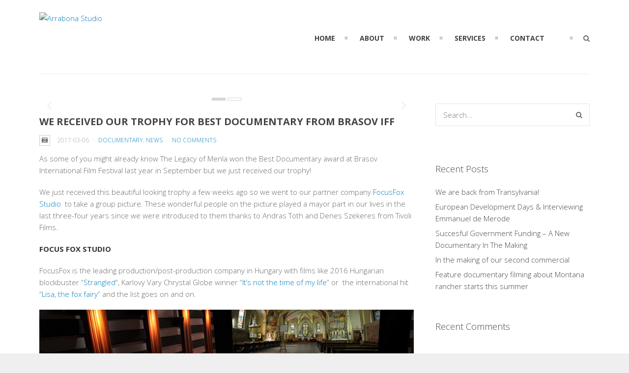

--- FILE ---
content_type: text/html; charset=UTF-8
request_url: https://arrabonastudio.hu/2017/03/06/winning-best-documentary-award-at-brasov-international-film-festival/
body_size: 47254
content:
<!DOCTYPE html>
<html lang="en-US">
	<head>
	<meta charset="UTF-8">		
	<!-- mobile meta tag -->
			
		<meta name="viewport" content="width=device-width, initial-scale=1, maximum-scale=1">
	
	<title>Arrabona Studio  &raquo; We received our trophy for Best Documentary from Brasov IFF</title>
	<meta name="description" content="Arrabona Studio is a Hungarian-based film production company making documentaries, short- and promotional films.">

	<!-- Custom Favicon -->
				
				
	<link rel="profile" href="http://gmpg.org/xfn/11">
	<link rel="pingback" href="https://arrabonastudio.hu/xmlrpc.php">

	<meta name='robots' content='max-image-preview:large' />
<link rel='dns-prefetch' href='//fonts.googleapis.com' />
<link rel="alternate" type="application/rss+xml" title="Arrabona Studio &raquo; Feed" href="https://arrabonastudio.hu/feed/" />
<link rel="alternate" type="application/rss+xml" title="Arrabona Studio &raquo; Comments Feed" href="https://arrabonastudio.hu/comments/feed/" />
<link rel="alternate" type="application/rss+xml" title="Arrabona Studio &raquo; We received our trophy for Best Documentary from Brasov IFF Comments Feed" href="https://arrabonastudio.hu/2017/03/06/winning-best-documentary-award-at-brasov-international-film-festival/feed/" />
<script type="text/javascript">
/* <![CDATA[ */
window._wpemojiSettings = {"baseUrl":"https:\/\/s.w.org\/images\/core\/emoji\/15.0.3\/72x72\/","ext":".png","svgUrl":"https:\/\/s.w.org\/images\/core\/emoji\/15.0.3\/svg\/","svgExt":".svg","source":{"concatemoji":"https:\/\/arrabonastudio.hu\/wp-includes\/js\/wp-emoji-release.min.js?ver=6.6.4"}};
/*! This file is auto-generated */
!function(i,n){var o,s,e;function c(e){try{var t={supportTests:e,timestamp:(new Date).valueOf()};sessionStorage.setItem(o,JSON.stringify(t))}catch(e){}}function p(e,t,n){e.clearRect(0,0,e.canvas.width,e.canvas.height),e.fillText(t,0,0);var t=new Uint32Array(e.getImageData(0,0,e.canvas.width,e.canvas.height).data),r=(e.clearRect(0,0,e.canvas.width,e.canvas.height),e.fillText(n,0,0),new Uint32Array(e.getImageData(0,0,e.canvas.width,e.canvas.height).data));return t.every(function(e,t){return e===r[t]})}function u(e,t,n){switch(t){case"flag":return n(e,"\ud83c\udff3\ufe0f\u200d\u26a7\ufe0f","\ud83c\udff3\ufe0f\u200b\u26a7\ufe0f")?!1:!n(e,"\ud83c\uddfa\ud83c\uddf3","\ud83c\uddfa\u200b\ud83c\uddf3")&&!n(e,"\ud83c\udff4\udb40\udc67\udb40\udc62\udb40\udc65\udb40\udc6e\udb40\udc67\udb40\udc7f","\ud83c\udff4\u200b\udb40\udc67\u200b\udb40\udc62\u200b\udb40\udc65\u200b\udb40\udc6e\u200b\udb40\udc67\u200b\udb40\udc7f");case"emoji":return!n(e,"\ud83d\udc26\u200d\u2b1b","\ud83d\udc26\u200b\u2b1b")}return!1}function f(e,t,n){var r="undefined"!=typeof WorkerGlobalScope&&self instanceof WorkerGlobalScope?new OffscreenCanvas(300,150):i.createElement("canvas"),a=r.getContext("2d",{willReadFrequently:!0}),o=(a.textBaseline="top",a.font="600 32px Arial",{});return e.forEach(function(e){o[e]=t(a,e,n)}),o}function t(e){var t=i.createElement("script");t.src=e,t.defer=!0,i.head.appendChild(t)}"undefined"!=typeof Promise&&(o="wpEmojiSettingsSupports",s=["flag","emoji"],n.supports={everything:!0,everythingExceptFlag:!0},e=new Promise(function(e){i.addEventListener("DOMContentLoaded",e,{once:!0})}),new Promise(function(t){var n=function(){try{var e=JSON.parse(sessionStorage.getItem(o));if("object"==typeof e&&"number"==typeof e.timestamp&&(new Date).valueOf()<e.timestamp+604800&&"object"==typeof e.supportTests)return e.supportTests}catch(e){}return null}();if(!n){if("undefined"!=typeof Worker&&"undefined"!=typeof OffscreenCanvas&&"undefined"!=typeof URL&&URL.createObjectURL&&"undefined"!=typeof Blob)try{var e="postMessage("+f.toString()+"("+[JSON.stringify(s),u.toString(),p.toString()].join(",")+"));",r=new Blob([e],{type:"text/javascript"}),a=new Worker(URL.createObjectURL(r),{name:"wpTestEmojiSupports"});return void(a.onmessage=function(e){c(n=e.data),a.terminate(),t(n)})}catch(e){}c(n=f(s,u,p))}t(n)}).then(function(e){for(var t in e)n.supports[t]=e[t],n.supports.everything=n.supports.everything&&n.supports[t],"flag"!==t&&(n.supports.everythingExceptFlag=n.supports.everythingExceptFlag&&n.supports[t]);n.supports.everythingExceptFlag=n.supports.everythingExceptFlag&&!n.supports.flag,n.DOMReady=!1,n.readyCallback=function(){n.DOMReady=!0}}).then(function(){return e}).then(function(){var e;n.supports.everything||(n.readyCallback(),(e=n.source||{}).concatemoji?t(e.concatemoji):e.wpemoji&&e.twemoji&&(t(e.twemoji),t(e.wpemoji)))}))}((window,document),window._wpemojiSettings);
/* ]]> */
</script>
<style id='wp-emoji-styles-inline-css' type='text/css'>

	img.wp-smiley, img.emoji {
		display: inline !important;
		border: none !important;
		box-shadow: none !important;
		height: 1em !important;
		width: 1em !important;
		margin: 0 0.07em !important;
		vertical-align: -0.1em !important;
		background: none !important;
		padding: 0 !important;
	}
</style>
<link rel='stylesheet' id='wp-block-library-css' href='https://arrabonastudio.hu/wp-content/plugins/gutenberg/build/block-library/style.css?ver=19.3.0' type='text/css' media='all' />
<style id='classic-theme-styles-inline-css' type='text/css'>
/*! This file is auto-generated */
.wp-block-button__link{color:#fff;background-color:#32373c;border-radius:9999px;box-shadow:none;text-decoration:none;padding:calc(.667em + 2px) calc(1.333em + 2px);font-size:1.125em}.wp-block-file__button{background:#32373c;color:#fff;text-decoration:none}
</style>
<link rel='stylesheet' id='cptch_stylesheet-css' href='https://arrabonastudio.hu/wp-content/plugins/captcha/css/front_end_style.css?ver=4.4.5' type='text/css' media='all' />
<link rel='stylesheet' id='dashicons-css' href='https://arrabonastudio.hu/wp-includes/css/dashicons.min.css?ver=6.6.4' type='text/css' media='all' />
<link rel='stylesheet' id='cptch_desktop_style-css' href='https://arrabonastudio.hu/wp-content/plugins/captcha/css/desktop_style.css?ver=4.4.5' type='text/css' media='all' />
<link rel='stylesheet' id='contact-form-7-css' href='https://arrabonastudio.hu/wp-content/plugins/contact-form-7/includes/css/styles.css?ver=5.9.8' type='text/css' media='all' />
<style id='global-styles-inline-css' type='text/css'>
:root{--wp--preset--aspect-ratio--square: 1;--wp--preset--aspect-ratio--4-3: 4/3;--wp--preset--aspect-ratio--3-4: 3/4;--wp--preset--aspect-ratio--3-2: 3/2;--wp--preset--aspect-ratio--2-3: 2/3;--wp--preset--aspect-ratio--16-9: 16/9;--wp--preset--aspect-ratio--9-16: 9/16;--wp--preset--color--black: #000000;--wp--preset--color--cyan-bluish-gray: #abb8c3;--wp--preset--color--white: #ffffff;--wp--preset--color--pale-pink: #f78da7;--wp--preset--color--vivid-red: #cf2e2e;--wp--preset--color--luminous-vivid-orange: #ff6900;--wp--preset--color--luminous-vivid-amber: #fcb900;--wp--preset--color--light-green-cyan: #7bdcb5;--wp--preset--color--vivid-green-cyan: #00d084;--wp--preset--color--pale-cyan-blue: #8ed1fc;--wp--preset--color--vivid-cyan-blue: #0693e3;--wp--preset--color--vivid-purple: #9b51e0;--wp--preset--gradient--vivid-cyan-blue-to-vivid-purple: linear-gradient(135deg,rgba(6,147,227,1) 0%,rgb(155,81,224) 100%);--wp--preset--gradient--light-green-cyan-to-vivid-green-cyan: linear-gradient(135deg,rgb(122,220,180) 0%,rgb(0,208,130) 100%);--wp--preset--gradient--luminous-vivid-amber-to-luminous-vivid-orange: linear-gradient(135deg,rgba(252,185,0,1) 0%,rgba(255,105,0,1) 100%);--wp--preset--gradient--luminous-vivid-orange-to-vivid-red: linear-gradient(135deg,rgba(255,105,0,1) 0%,rgb(207,46,46) 100%);--wp--preset--gradient--very-light-gray-to-cyan-bluish-gray: linear-gradient(135deg,rgb(238,238,238) 0%,rgb(169,184,195) 100%);--wp--preset--gradient--cool-to-warm-spectrum: linear-gradient(135deg,rgb(74,234,220) 0%,rgb(151,120,209) 20%,rgb(207,42,186) 40%,rgb(238,44,130) 60%,rgb(251,105,98) 80%,rgb(254,248,76) 100%);--wp--preset--gradient--blush-light-purple: linear-gradient(135deg,rgb(255,206,236) 0%,rgb(152,150,240) 100%);--wp--preset--gradient--blush-bordeaux: linear-gradient(135deg,rgb(254,205,165) 0%,rgb(254,45,45) 50%,rgb(107,0,62) 100%);--wp--preset--gradient--luminous-dusk: linear-gradient(135deg,rgb(255,203,112) 0%,rgb(199,81,192) 50%,rgb(65,88,208) 100%);--wp--preset--gradient--pale-ocean: linear-gradient(135deg,rgb(255,245,203) 0%,rgb(182,227,212) 50%,rgb(51,167,181) 100%);--wp--preset--gradient--electric-grass: linear-gradient(135deg,rgb(202,248,128) 0%,rgb(113,206,126) 100%);--wp--preset--gradient--midnight: linear-gradient(135deg,rgb(2,3,129) 0%,rgb(40,116,252) 100%);--wp--preset--font-size--small: 13px;--wp--preset--font-size--medium: 20px;--wp--preset--font-size--large: 36px;--wp--preset--font-size--x-large: 42px;--wp--preset--spacing--20: 0.44rem;--wp--preset--spacing--30: 0.67rem;--wp--preset--spacing--40: 1rem;--wp--preset--spacing--50: 1.5rem;--wp--preset--spacing--60: 2.25rem;--wp--preset--spacing--70: 3.38rem;--wp--preset--spacing--80: 5.06rem;--wp--preset--shadow--natural: 6px 6px 9px rgba(0, 0, 0, 0.2);--wp--preset--shadow--deep: 12px 12px 50px rgba(0, 0, 0, 0.4);--wp--preset--shadow--sharp: 6px 6px 0px rgba(0, 0, 0, 0.2);--wp--preset--shadow--outlined: 6px 6px 0px -3px rgba(255, 255, 255, 1), 6px 6px rgba(0, 0, 0, 1);--wp--preset--shadow--crisp: 6px 6px 0px rgba(0, 0, 0, 1);}:where(.is-layout-flex){gap: 0.5em;}:where(.is-layout-grid){gap: 0.5em;}body .is-layout-flex{display: flex;}.is-layout-flex{flex-wrap: wrap;align-items: center;}.is-layout-flex > :is(*, div){margin: 0;}body .is-layout-grid{display: grid;}.is-layout-grid > :is(*, div){margin: 0;}:where(.wp-block-columns.is-layout-flex){gap: 2em;}:where(.wp-block-columns.is-layout-grid){gap: 2em;}:where(.wp-block-post-template.is-layout-flex){gap: 1.25em;}:where(.wp-block-post-template.is-layout-grid){gap: 1.25em;}.has-black-color{color: var(--wp--preset--color--black) !important;}.has-cyan-bluish-gray-color{color: var(--wp--preset--color--cyan-bluish-gray) !important;}.has-white-color{color: var(--wp--preset--color--white) !important;}.has-pale-pink-color{color: var(--wp--preset--color--pale-pink) !important;}.has-vivid-red-color{color: var(--wp--preset--color--vivid-red) !important;}.has-luminous-vivid-orange-color{color: var(--wp--preset--color--luminous-vivid-orange) !important;}.has-luminous-vivid-amber-color{color: var(--wp--preset--color--luminous-vivid-amber) !important;}.has-light-green-cyan-color{color: var(--wp--preset--color--light-green-cyan) !important;}.has-vivid-green-cyan-color{color: var(--wp--preset--color--vivid-green-cyan) !important;}.has-pale-cyan-blue-color{color: var(--wp--preset--color--pale-cyan-blue) !important;}.has-vivid-cyan-blue-color{color: var(--wp--preset--color--vivid-cyan-blue) !important;}.has-vivid-purple-color{color: var(--wp--preset--color--vivid-purple) !important;}.has-black-background-color{background-color: var(--wp--preset--color--black) !important;}.has-cyan-bluish-gray-background-color{background-color: var(--wp--preset--color--cyan-bluish-gray) !important;}.has-white-background-color{background-color: var(--wp--preset--color--white) !important;}.has-pale-pink-background-color{background-color: var(--wp--preset--color--pale-pink) !important;}.has-vivid-red-background-color{background-color: var(--wp--preset--color--vivid-red) !important;}.has-luminous-vivid-orange-background-color{background-color: var(--wp--preset--color--luminous-vivid-orange) !important;}.has-luminous-vivid-amber-background-color{background-color: var(--wp--preset--color--luminous-vivid-amber) !important;}.has-light-green-cyan-background-color{background-color: var(--wp--preset--color--light-green-cyan) !important;}.has-vivid-green-cyan-background-color{background-color: var(--wp--preset--color--vivid-green-cyan) !important;}.has-pale-cyan-blue-background-color{background-color: var(--wp--preset--color--pale-cyan-blue) !important;}.has-vivid-cyan-blue-background-color{background-color: var(--wp--preset--color--vivid-cyan-blue) !important;}.has-vivid-purple-background-color{background-color: var(--wp--preset--color--vivid-purple) !important;}.has-black-border-color{border-color: var(--wp--preset--color--black) !important;}.has-cyan-bluish-gray-border-color{border-color: var(--wp--preset--color--cyan-bluish-gray) !important;}.has-white-border-color{border-color: var(--wp--preset--color--white) !important;}.has-pale-pink-border-color{border-color: var(--wp--preset--color--pale-pink) !important;}.has-vivid-red-border-color{border-color: var(--wp--preset--color--vivid-red) !important;}.has-luminous-vivid-orange-border-color{border-color: var(--wp--preset--color--luminous-vivid-orange) !important;}.has-luminous-vivid-amber-border-color{border-color: var(--wp--preset--color--luminous-vivid-amber) !important;}.has-light-green-cyan-border-color{border-color: var(--wp--preset--color--light-green-cyan) !important;}.has-vivid-green-cyan-border-color{border-color: var(--wp--preset--color--vivid-green-cyan) !important;}.has-pale-cyan-blue-border-color{border-color: var(--wp--preset--color--pale-cyan-blue) !important;}.has-vivid-cyan-blue-border-color{border-color: var(--wp--preset--color--vivid-cyan-blue) !important;}.has-vivid-purple-border-color{border-color: var(--wp--preset--color--vivid-purple) !important;}.has-vivid-cyan-blue-to-vivid-purple-gradient-background{background: var(--wp--preset--gradient--vivid-cyan-blue-to-vivid-purple) !important;}.has-light-green-cyan-to-vivid-green-cyan-gradient-background{background: var(--wp--preset--gradient--light-green-cyan-to-vivid-green-cyan) !important;}.has-luminous-vivid-amber-to-luminous-vivid-orange-gradient-background{background: var(--wp--preset--gradient--luminous-vivid-amber-to-luminous-vivid-orange) !important;}.has-luminous-vivid-orange-to-vivid-red-gradient-background{background: var(--wp--preset--gradient--luminous-vivid-orange-to-vivid-red) !important;}.has-very-light-gray-to-cyan-bluish-gray-gradient-background{background: var(--wp--preset--gradient--very-light-gray-to-cyan-bluish-gray) !important;}.has-cool-to-warm-spectrum-gradient-background{background: var(--wp--preset--gradient--cool-to-warm-spectrum) !important;}.has-blush-light-purple-gradient-background{background: var(--wp--preset--gradient--blush-light-purple) !important;}.has-blush-bordeaux-gradient-background{background: var(--wp--preset--gradient--blush-bordeaux) !important;}.has-luminous-dusk-gradient-background{background: var(--wp--preset--gradient--luminous-dusk) !important;}.has-pale-ocean-gradient-background{background: var(--wp--preset--gradient--pale-ocean) !important;}.has-electric-grass-gradient-background{background: var(--wp--preset--gradient--electric-grass) !important;}.has-midnight-gradient-background{background: var(--wp--preset--gradient--midnight) !important;}.has-small-font-size{font-size: var(--wp--preset--font-size--small) !important;}.has-medium-font-size{font-size: var(--wp--preset--font-size--medium) !important;}.has-large-font-size{font-size: var(--wp--preset--font-size--large) !important;}.has-x-large-font-size{font-size: var(--wp--preset--font-size--x-large) !important;}
:where(.wp-block-columns.is-layout-flex){gap: 2em;}:where(.wp-block-columns.is-layout-grid){gap: 2em;}
:root :where(.wp-block-pullquote){font-size: 1.5em;line-height: 1.6;}
:where(.wp-block-post-template.is-layout-flex){gap: 1.25em;}:where(.wp-block-post-template.is-layout-grid){gap: 1.25em;}
</style>
<link rel='stylesheet' id='rs-plugin-settings-css' href='https://arrabonastudio.hu/wp-content/plugins/revslider/public/assets/css/settings.css?ver=5.3.1.5' type='text/css' media='all' />
<style id='rs-plugin-settings-inline-css' type='text/css'>
#rs-demo-id {}
</style>
<link rel='stylesheet' id='dt-delicious-font-css' href='//fonts.googleapis.com/css?family=Open+Sans%3A300italic%2C400%2C300%2C600%2C700%2C800&#038;ver=6.6.4' type='text/css' media='all' />
<link rel='stylesheet' id='dt-default-style-css' href='https://arrabonastudio.hu/wp-content/themes/patti/style.css?ver=6.6.4' type='text/css' media='all' />
<style id='dt-default-style-inline-css' type='text/css'>
#footer a:hover,#header-social li a:hover,.wrap ul.wrap-nav > li a:hover,.wrap ul.wrap-nav li.current > a,#toggle-view li.activated h3,.authorp h2 a:hover,.comment a:hover,.customlist li i,.dark-header ul#mainnav li a.current-menu-item,.dark-header ul#mainnav li a:active,.dark-header ul#mainnav li a:hover,.dark-header ul#mainnav li ul li a:hover,.thin-fill .dt-service-icon i,.dark-header ul#mainnav li ul li ul li a:hover,.dark-header ul#mainnav li>a.sf-with-ul:active,.dark-header ul#mainnav>li.item-active>a,.dark-header ul#mainnav>li>a.sf-with-ul:hover,.nav-btn:hover,.next-prev-posts a:hover,.portfolio h3 a:hover,.post-content h1 a:hover,.no-fill .dt-service-icon i,.service-item i,.share-options a:hover,.sidebar-post span a,.team-social a:hover,.testimonial-name,.toggle-minus,.tweet_time a:hover,.widget a:hover,.widget-tweet-text a,.wrapper-service i,a,a.tweet_action:hover,h1.masonry-title a:hover,h3.masonry-title a:hover,html .wpb_accordion .wpb_accordion_wrapper .ui-state-active .ui-icon,html .wpb_accordion .wpb_accordion_wrapper .ui-state-active a,html h4.wpb_toggle.wpb_toggle_title_active:after,html h4.wpb_toggle_title_active,ul#mainnav li ul li a:hover,ul#mainnav li ul li ul li a:hover,ul#mainnav>li.current>a span,ul#mainnav>li.highlighted-state>a span,ul.tags a:hover{color:#007bba}.dt-service-item:hover,.featured-column .column-shadow,.featured-column .package-title,.pagenav a:hover,.skillbar-bar,.tags ul li a:hover,.widget .tagcloud a:hover,a.comment-reply-link:hover,div.jp-play-bar,div.jp-volume-bar-value,h1.section-title:after,span.current-menu-item,.bold-fill .dt-service-icon i,ul#filters li.selected a{background:#007bba}.team-text h3 span,ul#mainnav>li.current>a span,ul#mainnav>li.highlighted-state>a span{border-bottom:1px solid #007bba}.dark-header ul#mainnav>li>a:hover>span{border-bottom:1px solid #007bba!important}.dt-service-item:hover,.pagenav a:hover,span.current-menu-item,ul#filters li a.selected,ul#filters li a:hover{border:1px solid #007bba}ul#social li a:hover{border-color:#007bba}ul.tabs li.active{border-top:2px solid #007bba}#spinner:before{border-top-color:#007bba;border-left-color:#007bba;border-right-color:#007bba}.featured-column .package-title{border-bottom:3px solid #007bba}html .wpb_content_element .wpb_tabs_nav li.ui-state-active{border-top:2px solid #007bba}html .wpb_tour.wpb_content_element .wpb_tour_tabs_wrapper .wpb_tabs_nav li.ui-state-active{border-left:2px solid #007bba}.thin-fill .dt-service-icon i{border: 1px solid #007bba}
html body {background: #efefef;}#wrapper {background: #ffffff;}#header {background: #ffffff;}#footer {background: #ffffff;}body { background: #efefef; }#header .logo img { margin-top: -30px;}
.single-post .page-title-subtitle { display: none; }.single-post .post-single { border-top: 1px solid #efefef; padding-top: 60px; }
.map-wrapper [id^="google_map_"], .portfolio li a img, .team-member img, .post-masonry a img, .client-item img, iframe{-webkit-filter: grayscale(100%); -moz-filter: grayscale(100%); -ms-filter: grayscale(100%); -o-filter: grayscale(100%); filter: grayscale(100%); filter: gray; filter: url(data:image/svg+xml;utf8,<svg xmlns='http://www.w3.org/2000/svg'><filter id='grayscale'><feColorMatrix type='matrix' values='0.3333 0.3333 0.3333 0 0 0.3333 0.3333 0.3333 0 0 0.3333 0.3333 0.3333 0 0 0 0 0 1 0'/></filter></svg>#grayscale); }
#header { padding-top: 55px; padding-bottom: 25px;  }
</style>
<link rel='stylesheet' id='dt-prettyphoto-lightbox-css' href='https://arrabonastudio.hu/wp-content/themes/patti/css/prettyPhoto.css?ver=6.6.4' type='text/css' media='all' />
<link rel='stylesheet' id='dt-superfish-css' href='https://arrabonastudio.hu/wp-content/themes/patti/css/superfish.css?ver=6.6.4' type='text/css' media='all' />
<link rel='stylesheet' id='dt-font-awesome-css' href='https://arrabonastudio.hu/wp-content/themes/patti/framework/fonts/font-awesome/css/font-awesome.css?ver=6.6.4' type='text/css' media='all' />
<link rel='stylesheet' id='dt-audioplayer-css' href='https://arrabonastudio.hu/wp-content/themes/patti/css/audioplayer.css?ver=6.6.4' type='text/css' media='all' />
<link rel='stylesheet' id='dt-owl-carousel-css' href='https://arrabonastudio.hu/wp-content/themes/patti/css/owl.carousel.css?ver=6.6.4' type='text/css' media='all' />
<link rel='stylesheet' id='extend-composer-css' href='https://arrabonastudio.hu/wp-content/themes/patti/css/extend-composer.css?ver=6.6.4' type='text/css' media='all' />
<link rel='stylesheet' id='dt-responsive-css' href='https://arrabonastudio.hu/wp-content/themes/patti/css/responsive.css?ver=6.6.4' type='text/css' media='all' />
<link rel='stylesheet' id='dt-fluid-css' href='https://arrabonastudio.hu/wp-content/themes/patti/css/fluid.css?ver=6.6.4' type='text/css' media='all' />
<link rel='stylesheet' id='bsf-Defaults-css' href='https://arrabonastudio.hu/wp-content/uploads/smile_fonts/Defaults/Defaults.css?ver=6.6.4' type='text/css' media='all' />
<link rel='stylesheet' id='redux-google-fonts-smof_data-css' href='https://fonts.googleapis.com/css?family=Open+Sans%3A300%2C700%2C400&#038;ver=1727425402' type='text/css' media='all' />
<script type="text/javascript" src="https://arrabonastudio.hu/wp-content/plugins/gutenberg/build/hooks/index.min.js?ver=3aee234ea7807d8d70bc" id="wp-hooks-js"></script>
<script type="text/javascript" src="https://arrabonastudio.hu/wp-content/plugins/gutenberg/build/i18n/index.min.js?ver=5baa98e4345eccc97e24" id="wp-i18n-js"></script>
<script type="text/javascript" id="wp-i18n-js-after">
/* <![CDATA[ */
wp.i18n.setLocaleData( { 'text direction\u0004ltr': [ 'ltr' ] } );
/* ]]> */
</script>
<script type="text/javascript" src="https://arrabonastudio.hu/wp-includes/js/jquery/jquery.min.js?ver=3.7.1" id="jquery-core-js"></script>
<script type="text/javascript" src="https://arrabonastudio.hu/wp-includes/js/jquery/jquery-migrate.min.js?ver=3.4.1" id="jquery-migrate-js"></script>
<script type="text/javascript" src="https://arrabonastudio.hu/wp-content/plugins/revslider/public/assets/js/jquery.themepunch.tools.min.js?ver=5.3.1.5" id="tp-tools-js"></script>
<script type="text/javascript" src="https://arrabonastudio.hu/wp-content/plugins/revslider/public/assets/js/jquery.themepunch.revolution.min.js?ver=5.3.1.5" id="revmin-js"></script>
<script type="text/javascript" src="https://arrabonastudio.hu/wp-content/themes/patti/js/jquery.queryloader2.js?ver=1.0" id="dt-qloader-js"></script>
<script type="text/javascript" id="dt-custom-loader-js-extra">
/* <![CDATA[ */
var dt_loader = {"bcolor":"#007bba"};
/* ]]> */
</script>
<script type="text/javascript" src="https://arrabonastudio.hu/wp-content/themes/patti/js/custom/custom-loader.js?ver=1.0" id="dt-custom-loader-js"></script>
<script type="text/javascript" src="https://arrabonastudio.hu/wp-content/themes/patti/js/scripts-top.js?ver=6.6.4" id="dt-scripts-top-js"></script>
<script type="text/javascript" src="https://arrabonastudio.hu/wp-content/themes/patti/js/jquery.nav.js?ver=2.2.0" id="dt-nav-js"></script>
<script type="text/javascript" src="https://arrabonastudio.hu/wp-content/themes/patti/js/custom/custom-responsive-nav.js?ver=6.6.4" id="dt-custom-responsive-nav-js"></script>
<script type="text/javascript" id="dt-custom-navscroll-js-extra">
/* <![CDATA[ */
var dt_styles = {"header_bg":"255,255,255","header_scroll_opacity":"90","default_color":"#ffffff","logo_width":"200","logo_height":"100","init_pt":"55","init_pb":"25","scroll_pt":"15","scroll_pb":"15","scrolling_effect":"1","mainlogosrc":"","alternativelogosrc":"","alternativelogo":"0","svglogo":"http:\/\/arrabonastudio.hu\/wp-content\/uploads\/2017\/10\/arrabona-studio-vector.svg"};
/* ]]> */
</script>
<script type="text/javascript" src="https://arrabonastudio.hu/wp-content/themes/patti/js/custom/custom-navscroll.js?ver=1.0" id="dt-custom-navscroll-js"></script>
<link rel="https://api.w.org/" href="https://arrabonastudio.hu/wp-json/" /><link rel="alternate" title="JSON" type="application/json" href="https://arrabonastudio.hu/wp-json/wp/v2/posts/642" /><link rel="EditURI" type="application/rsd+xml" title="RSD" href="https://arrabonastudio.hu/xmlrpc.php?rsd" />
<meta name="generator" content="WordPress 6.6.4" />
<link rel="canonical" href="https://arrabonastudio.hu/2017/03/06/winning-best-documentary-award-at-brasov-international-film-festival/" />
<link rel='shortlink' href='https://arrabonastudio.hu/?p=642' />
<link rel="alternate" title="oEmbed (JSON)" type="application/json+oembed" href="https://arrabonastudio.hu/wp-json/oembed/1.0/embed?url=https%3A%2F%2Farrabonastudio.hu%2F2017%2F03%2F06%2Fwinning-best-documentary-award-at-brasov-international-film-festival%2F" />
<link rel="alternate" title="oEmbed (XML)" type="text/xml+oembed" href="https://arrabonastudio.hu/wp-json/oembed/1.0/embed?url=https%3A%2F%2Farrabonastudio.hu%2F2017%2F03%2F06%2Fwinning-best-documentary-award-at-brasov-international-film-festival%2F&#038;format=xml" />
<style type="text/css">.recentcomments a{display:inline !important;padding:0 !important;margin:0 !important;}</style><meta name="generator" content="Powered by Visual Composer - drag and drop page builder for WordPress."/>
<!--[if lte IE 9]><link rel="stylesheet" type="text/css" href="https://arrabonastudio.hu/wp-content/plugins/js_composer/assets/css/vc_lte_ie9.min.css" media="screen"><![endif]--><meta name="generator" content="Powered by Slider Revolution 5.3.1.5 - responsive, Mobile-Friendly Slider Plugin for WordPress with comfortable drag and drop interface." />
<link rel="icon" href="https://arrabonastudio.hu/wp-content/uploads/2017/10/cropped-arrabona-big-website-32x32.png" sizes="32x32" />
<link rel="icon" href="https://arrabonastudio.hu/wp-content/uploads/2017/10/cropped-arrabona-big-website-192x192.png" sizes="192x192" />
<link rel="apple-touch-icon" href="https://arrabonastudio.hu/wp-content/uploads/2017/10/cropped-arrabona-big-website-180x180.png" />
<meta name="msapplication-TileImage" content="https://arrabonastudio.hu/wp-content/uploads/2017/10/cropped-arrabona-big-website-270x270.png" />
<style type="text/css" title="dynamic-css" class="options-output">html body{font-family:"Open Sans";line-height:24px;font-weight:300;font-style:normal;color:#686868;font-size:15px;}html ul#mainnav li a{font-family:"Open Sans";line-height:25px;font-weight:700;font-style:normal;color:#404040;font-size:14px;}.wrap ul.wrap-nav > li a{font-family:"Open Sans";line-height:32px;font-weight:400;font-style:normal;color:#ffffff;font-size:28px;}html h1{font-family:"Open Sans";line-height:36px;font-weight:300;font-style:normal;color:#444444;font-size:28px;}html h2{font-family:"Open Sans";line-height:32px;font-weight:300;font-style:normal;color:#444444;font-size:24px;}html h3{font-family:"Open Sans";line-height:24px;font-weight:300;font-style:normal;color:#444444;font-size:18px;}html h4{font-family:"Open Sans";line-height:22px;font-weight:300;font-style:normal;color:#444444;font-size:16px;}html h5{font-family:"Open Sans";line-height:20px;font-weight:300;font-style:normal;color:#444444;font-size:14px;}html h6{font-family:"Open Sans";line-height:20px;font-weight:300;font-style:normal;color:#444444;font-size:13px;}</style><noscript><style type="text/css"> .wpb_animate_when_almost_visible { opacity: 1; }</style></noscript>			

	</head>
	
<body class="post-template-default single single-post postid-642 single-format-gallery wpb-js-composer js-comp-ver-5.0.1 vc_responsive">

	<!-- preloader-->
	<div id="qLoverlay"></div>

	
	<header id="header" class="solid-header">
		<div class="centered-wrapper">

	
			<div class="percent-one-fourth no-fullscreen-menu">
				<div class="logo">
										<a href="https://arrabonastudio.hu" title="Arrabona Studio" rel="home"><img src="http://arrabonastudio.hu/wp-content/uploads/2017/10/arrabona-studio-vector.svg" alt="Arrabona Studio" width="200" height="100" /></a>
					

							
				</div><!--end logo-->
			</div><!--end one-fourth-->
			
				
						<a class="nav-btn "><i class="fa fa-bars"></i></a>
			
					

			 

			<div class="percent-three-fourth column-last">		

				<div id="regular-navigation">
					
				

							<div class="searchform-switch">
					<i class="fa fa-search"></i>
					<i class="fa fa-times-circle"></i>
				</div>
				
				<form class="header-search-form display-none" method="get" action="https://arrabonastudio.hu/">
					<input class="header-search-input" type="text" placeholder="Search..." id="s" name="s" value="">
					<button type="submit">
						<i class="fa fa-search"></i>
					</button>
				</form>		
											

									<div class="flags_language_selector "></div>
					
	
				</div>
							

				<nav id="navigation" class="light-header">
					<div class="menu-patti-menu-container"><ul id="mainnav" class="sf-menu"><li id="menu-item-173" class="initial menu-item menu-item-type-custom menu-item-object-custom menu-item-home menu-item-173"><a href="http://arrabonastudio.hu/#hello">HOME</a></li>
<li id="menu-item-231" class="menu-item menu-item-type-custom menu-item-object-custom menu-item-home menu-item-231"><a href="http://arrabonastudio.hu/#about">ABOUT</a></li>
<li id="menu-item-232" class="menu-item menu-item-type-custom menu-item-object-custom menu-item-home menu-item-232"><a href="http://arrabonastudio.hu/#work">WORK</a></li>
<li id="menu-item-234" class="menu-item menu-item-type-custom menu-item-object-custom menu-item-home menu-item-234"><a href="http://arrabonastudio.hu/#services">SERVICES</a></li>
<li id="menu-item-235" class="menu-item menu-item-type-custom menu-item-object-custom menu-item-home menu-item-235"><a href="http://arrabonastudio.hu/#contact">CONTACT</a></li>
</ul></div>				</nav><!--end navigation-->	

			</div><!--end three-fourth-->
			<div class="clear"></div>
		</div><!--end centered-wrapper-->

		
	</header>		
	
	<div id="wrapper">	
		
	<div class="menu-fixer"></div>			
	<div class="centered-wrapper">
			<div class="page-title-subtitle">
			<h2>Blog</h2><h3></h3>		
		</div>
			</div>	

			
				


	<div class="centered-wrapper">	
		<section id="blog" class="post-single">
		
			
			
				<div class="percent-blog fullwidth-thumbnail begin-content sidebar-right">
				

<article id="post-642" class="post post-masonry post-642 type-post status-publish format-gallery hentry category-documentary category-news post_format-post-format-gallery">

	<div class="owl-carousel gallery-slider" id="gs-642" data-token="eMd3r"><div class="slider-item"><a rel="prettyPhoto[blog_image_gal642]" href="http://arrabonastudio.hu/wp-content/uploads/2017/03/fox-díj.jpg" title="The Team at Focus Fox"><img src="http://arrabonastudio.hu/wp-content/uploads/2017/03/fox-díj-780x408.jpg" alt="" /></a></div><div class="slider-item"><a rel="prettyPhoto[blog_image_gal642]" href="http://arrabonastudio.hu/wp-content/uploads/2017/03/brassov-award_small.jpg" title="The trophy itself"><img src="http://arrabonastudio.hu/wp-content/uploads/2017/03/brassov-award_small-780x408.jpg" alt="" /></a></div></div><!--end slides-->
	<div class="post-content">
		 
			<h1 class="masonry-title entry-title">We received our trophy for Best Documentary from Brasov IFF</h1>
				<span class="post-meta">
		<i class="for-sticky fa fa-exclamation"></i><i class="fa fa-camera-retro"></i>
		<em class="post_date date_updated">2017-03-06</em><div class="single-extra"><em><a href="https://arrabonastudio.hu/category/documentary/" rel="category tag">documentary</a>, <a href="https://arrabonastudio.hu/category/news/" rel="category tag">News</a></em><a href="https://arrabonastudio.hu/2017/03/06/winning-best-documentary-award-at-brasov-international-film-festival/#respond">No Comments</a></div>		</span>			
		<div class="clear"></div>
	
		<p>As some of you might already know The Legacy of Menla won the Best Documentary award at Brasov International Film Festival last year in September but we just received our trophy!</p>
<p><span id="more-642"></span></p>
<p>We just received this beautiful looking trophy a few weeks ago so we went to our partner company <a href="http://focusfox.hu/">FocusFox Studio</a>  to take a group picture. These wonderful people on the picture played a mayor part in our lives in the last three-four years since we were introduced to them thanks to Andras Toth and Denes Szekeres from Tivoli Films.</p>
<p><strong>FOCUS FOX STUDIO</strong></p>
<p>FocusFox is the leading production/post-production company in Hungary with films like 2016 Hungarian blockbuster &#8220;<a href="http://www.imdb.com/title/tt4975280/">Strangled</a>&#8220;, Karlovy Vary Chrystal Globe winner &#8220;<a href="http://www.imdb.com/title/tt5537614/">It&#8217;s not the time of my life</a>&#8221; or  the international hit &#8220;<a href="http://www.imdb.com/title/tt2210769/">Lisa, the fox fairy</a>&#8221; and the list goes on and on.</p>
<p><img fetchpriority="high" decoding="async" class="aligncenter wp-image-645 size-full" src="http://arrabonastudio.hu/wp-content/uploads/2017/03/carousel_focusfox2.jpg" width="938" height="340" srcset="https://arrabonastudio.hu/wp-content/uploads/2017/03/carousel_focusfox2.jpg 938w, https://arrabonastudio.hu/wp-content/uploads/2017/03/carousel_focusfox2-300x109.jpg 300w, https://arrabonastudio.hu/wp-content/uploads/2017/03/carousel_focusfox2-768x278.jpg 768w, https://arrabonastudio.hu/wp-content/uploads/2017/03/carousel_focusfox2-780x283.jpg 780w" sizes="(max-width: 938px) 100vw, 938px" /></p>
<p>It is an honor to be working with such professionals as <a href="http://www.imdb.com/name/nm2776795/?ref_=nv_sr_1">Erika Köcsky</a> (post-production supervisor), <a href="http://www.imdb.com/name/nm2793758/?ref_=nv_sr_1">Gabor Csaszar</a> (sound editor/designer), <a href="http://www.imdb.com/name/nm1399313/?ref_=nv_sr_1">Ferenc Szabados</a> (colorist), <a href="http://www.imdb.com/name/nm2525664/?ref_=nv_sr_1">Peter Molnar</a> (editor) and <a href="http://www.imdb.com/name/nm0034646/?ref_=nv_sr_6">Károly Ari</a> (editor). Thanks to the support of <a href="http://www.imdb.com/name/nm2971638/?ref_=nv_sr_2">Gábor Ferenczy</a> we have the opportunity to be working with these amazing people, who made a huge difference in the quality of our films. Their always positive attitude and professionalism is something I doubt that you would find in many other film companies. Thank you for your continous support and that you make us feel belong to your team!</p>
<div id="attachment_653" style="width: 1034px" class="wp-caption aligncenter"><img decoding="async" aria-describedby="caption-attachment-653" class="wp-image-653 size-large" src="http://arrabonastudio.hu/wp-content/uploads/2017/03/csaszi-1024x683.jpg" width="1024" height="683" srcset="https://arrabonastudio.hu/wp-content/uploads/2017/03/csaszi-1024x683.jpg 1024w, https://arrabonastudio.hu/wp-content/uploads/2017/03/csaszi-300x200.jpg 300w, https://arrabonastudio.hu/wp-content/uploads/2017/03/csaszi-768x512.jpg 768w, https://arrabonastudio.hu/wp-content/uploads/2017/03/csaszi-780x520.jpg 780w, https://arrabonastudio.hu/wp-content/uploads/2017/03/csaszi-1120x746.jpg 1120w, https://arrabonastudio.hu/wp-content/uploads/2017/03/csaszi.jpg 2048w" sizes="(max-width: 1024px) 100vw, 1024px" /><p id="caption-attachment-653" class="wp-caption-text">Gábor Császár at sound mixing (The Legacy of Menla)</p></div>
<div id="attachment_655" style="width: 1034px" class="wp-caption aligncenter"><img decoding="async" aria-describedby="caption-attachment-655" class="wp-image-655 size-large" src="http://arrabonastudio.hu/wp-content/uploads/2017/03/szabados-feri-1024x532.jpg" width="1024" height="532" srcset="https://arrabonastudio.hu/wp-content/uploads/2017/03/szabados-feri-1024x532.jpg 1024w, https://arrabonastudio.hu/wp-content/uploads/2017/03/szabados-feri-300x156.jpg 300w, https://arrabonastudio.hu/wp-content/uploads/2017/03/szabados-feri-768x399.jpg 768w, https://arrabonastudio.hu/wp-content/uploads/2017/03/szabados-feri-780x405.jpg 780w, https://arrabonastudio.hu/wp-content/uploads/2017/03/szabados-feri-1120x581.jpg 1120w, https://arrabonastudio.hu/wp-content/uploads/2017/03/szabados-feri.jpg 2048w" sizes="(max-width: 1024px) 100vw, 1024px" /><p id="caption-attachment-655" class="wp-caption-text">Ferenc Szabados at color correcting (The Legacy of Menla)</p></div>
 
			
	</div><!--end post-content-->
	
</article><!-- #post -->	

					<div class="post-bottom-content">
							
								
												
							<div class="share-options">
								<h6>Share this post: </h6>
								<a href="" class="twitter-sharer" onClick="twitterSharer()"><i class="fa fa-twitter"></i></a>
								<a href="" class="facebook-sharer" onClick="facebookSharer()"><i class="fa fa-facebook"></i></a>
								<a href="" class="pinterest-sharer" onClick="pinterestSharer()"><i class="fa fa-pinterest"></i></a>
								<a href="" class="google-sharer" onClick="googleSharer()"><i class="fa fa-google-plus"></i></a>
								<a href="" class="delicious-sharer" onClick="deliciousSharer()"><i class="fa fa-share"></i></a>
								<a href="" class="linkedin-sharer" onClick="linkedinSharer()"><i class="fa fa-linkedin"></i></a>
							</div>
							
						
						
						<div class="next-prev-posts">
							<div class="previous-post what-post">&laquo; <a href="https://arrabonastudio.hu/2017/02/19/screening-at-the-dharma-gate-buddhist-college-in-budapest/" rel="prev">Screening at the Dharma Gate Buddhist College in Budapest</a></div>
							<div class="next-post what-post"><a href="https://arrabonastudio.hu/2017/05/19/the-legacy-of-menla-in-cinemas-again-in-hungary/" rel="next">The Legacy of Menla in cinemas again in Hungary</a> &raquo; </div>
						</div>	
										
						
												
							<div class="author-bio">							
								<img alt='' src='https://secure.gravatar.com/avatar/d1f4b3db20818aa61639bf0b7b421832?s=70&#038;d=mm&#038;r=g' srcset='https://secure.gravatar.com/avatar/d1f4b3db20818aa61639bf0b7b421832?s=140&#038;d=mm&#038;r=g 2x' class='avatar avatar-70 photo' height='70' width='70' loading='lazy' decoding='async'/>								<div class="authorp vcard author">
									<h2>Author: <span class="fn">Adam</span></h2>
									<p></p>							
								</div>
							</div>	

							<div class="double-separator"></div>
						
											
							
<!-- You can start editing here. -->

	<div id="comments">
			<p></p>

	 	</div>	


	<div id="respond" class="comment-respond">
		<h3 id="reply-title" class="comment-reply-title">Leave a Comment <small><a rel="nofollow" id="cancel-comment-reply-link" href="/2017/03/06/winning-best-documentary-award-at-brasov-international-film-festival/#respond" style="display:none;">Cancel Comment</a></small></h3><p class="must-log-in">You must be <a href="https://arrabonastudio.hu/wp-login.php?redirect_to=https%3A%2F%2Farrabonastudio.hu%2F2017%2F03%2F06%2Fwinning-best-documentary-award-at-brasov-international-film-festival%2F">logged in</a> to post a comment.</p>	</div><!-- #respond -->
					
					</div><!--end post-bottom-content-->
				</div>
								

		</section> 
		
		<aside class="percent-sidebar "><div class="widget">					<form class="search-form" method="get" action="https://arrabonastudio.hu/">
						<input type="text" placeholder="Search..." id="s" name="s" value="" />
						<button type="submit" value="Search"><i class="fa fa-search"></i></button>
					</form></div>
		<div class="widget">
		<h3>Recent Posts</h3>
		<ul>
											<li>
					<a href="https://arrabonastudio.hu/2018/08/11/we-are-back-from-transylvania/">We are back from Transylvania!</a>
									</li>
											<li>
					<a href="https://arrabonastudio.hu/2018/08/11/european-development-days-interviewing-emmanuel-de-merode/">European Development Days &#038; Interviewing Emmanuel de Merode</a>
									</li>
											<li>
					<a href="https://arrabonastudio.hu/2017/11/30/succesful-goverment-funding/">Succesful Government Funding &#8211; A New Documentary In The Making</a>
									</li>
											<li>
					<a href="https://arrabonastudio.hu/2017/09/29/in-the-making-of-our-second-commercial/">In the making of our second commercial</a>
									</li>
											<li>
					<a href="https://arrabonastudio.hu/2017/06/23/feature-documentary-filming-about-montana-rancher-starts-this-summer/">Feature documentary filming about Montana rancher starts this summer</a>
									</li>
					</ul>

		</div><div class="widget"><h3>Recent Comments</h3><ul id="recentcomments"></ul></div><div class="widget"><h3>Archives</h3>
			<ul>
					<li><a href='https://arrabonastudio.hu/2018/08/'>August 2018</a></li>
	<li><a href='https://arrabonastudio.hu/2017/11/'>November 2017</a></li>
	<li><a href='https://arrabonastudio.hu/2017/09/'>September 2017</a></li>
	<li><a href='https://arrabonastudio.hu/2017/06/'>June 2017</a></li>
	<li><a href='https://arrabonastudio.hu/2017/05/'>May 2017</a></li>
	<li><a href='https://arrabonastudio.hu/2017/03/'>March 2017</a></li>
	<li><a href='https://arrabonastudio.hu/2017/02/'>February 2017</a></li>
	<li><a href='https://arrabonastudio.hu/2016/10/'>October 2016</a></li>
	<li><a href='https://arrabonastudio.hu/2016/09/'>September 2016</a></li>
	<li><a href='https://arrabonastudio.hu/2016/08/'>August 2016</a></li>
	<li><a href='https://arrabonastudio.hu/2016/03/'>March 2016</a></li>
	<li><a href='https://arrabonastudio.hu/2012/11/'>November 2012</a></li>
			</ul>

			</div><div class="widget"><h3>Categories</h3>
			<ul>
					<li class="cat-item cat-item-2"><a href="https://arrabonastudio.hu/category/documentary/">documentary</a>
</li>
	<li class="cat-item cat-item-1"><a href="https://arrabonastudio.hu/category/egyeb/">Egyéb</a>
</li>
	<li class="cat-item cat-item-5"><a href="https://arrabonastudio.hu/category/media/">Media</a>
</li>
	<li class="cat-item cat-item-4"><a href="https://arrabonastudio.hu/category/news/">News</a>
</li>
	<li class="cat-item cat-item-8"><a href="https://arrabonastudio.hu/category/web-applications/">promotional films</a>
</li>
	<li class="cat-item cat-item-3"><a href="https://arrabonastudio.hu/category/shorts/">short films</a>
</li>
			</ul>

			</div><div class="widget"><h3>Meta</h3>
		<ul>
						<li><a href="https://arrabonastudio.hu/wp-login.php">Log in</a></li>
			<li><a href="https://arrabonastudio.hu/feed/">Entries feed</a></li>
			<li><a href="https://arrabonastudio.hu/comments/feed/">Comments feed</a></li>

			<li><a href="https://wordpress.org/">WordPress.org</a></li>
		</ul>

		</div></aside>
		<div class="clear"></div>
	</div><!--end centered-wrapper-->	
			

	<footer id="footer">		
	
		<div class="centered-wrapper">
			
	
		</div><!--end centered-wrapper-->
		
		
		<div id="bottomfooter" class="cfooter" >		
			<div class="centered-wrapper">	
				<div class="percent-two-third">
										<p>Arrabonastudio # Copyright 2024<img class="alignnone size-medium wp-image-765" src="http://arrabonastudio.hu/wp-content/uploads/2017/10/logo_4c3D.svg" alt="" width="1" height="1" /># All Rights Reserved</p>
									</div><!--end percent-two-third-->

				<div class="percent-one-third column-last">
					<ul id="social">
						<li><a href="http://www,arrabonastudio.com" title="rss" class="rss"  target="_blank"><i class="fa fa-rss"></i></a></li><li><a href="https://www.facebook.com/ArrabonaStudio/" title="facebook" class="facebook"  target="_blank"><i class="fa fa-facebook"></i></a></li><li><a href="https://www.youtube.com/user/ArrabonaStudio" title="youtube" class="youtube"  target="_blank"><i class="fa fa-youtube"></i></a></li><li><a href="https://vimeo.com/user51211999/videos" title="vimeo-square" class="vimeo-square"  target="_blank"><i class="fa fa-vimeo-square"></i></a></li>					
					</ul>				
					
				</div><!--end percent-one-third-->
			</div><!--end centered-wrapper-->				
		</div><!--end bottomfooter-->
		
		<a href="#" class="totop"><i class="fa fa-angle-double-up"></i></a>

	</footer><!--end footer-->	
</div><!--end wrapper-->

	<script type="text/javascript" src="https://arrabonastudio.hu/wp-content/plugins/contact-form-7/includes/swv/js/index.js?ver=5.9.8" id="swv-js"></script>
<script type="text/javascript" id="contact-form-7-js-extra">
/* <![CDATA[ */
var wpcf7 = {"api":{"root":"https:\/\/arrabonastudio.hu\/wp-json\/","namespace":"contact-form-7\/v1"}};
/* ]]> */
</script>
<script type="text/javascript" src="https://arrabonastudio.hu/wp-content/plugins/contact-form-7/includes/js/index.js?ver=5.9.8" id="contact-form-7-js"></script>
<script type="text/javascript" src="https://arrabonastudio.hu/wp-content/themes/patti/js/jquery.lazyload.js?ver=1.9.3" id="dt-lazyload-js"></script>
<script type="text/javascript" src="https://arrabonastudio.hu/wp-content/themes/patti/js/hoverIntent.js?ver=r7" id="dt-hoverintent-js"></script>
<script type="text/javascript" src="https://arrabonastudio.hu/wp-content/themes/patti/js/scripts-bottom.js?ver=6.6.4" id="dt-scripts-bottom-js"></script>
<script type="text/javascript" src="https://arrabonastudio.hu/wp-content/themes/patti/js/jquery.isotope.min.js?ver=1.0" id="dt-isotope-js"></script>
<script type="text/javascript" id="dt-custom-isotope-portfolio-js-extra">
/* <![CDATA[ */
var vals = {"grid_manager":"1","grid_very_wide":"7","grid_wide":"5","grid_normal":"5","grid_small":"5","grid_tablet":"3","grid_phone":"2","grid_gutter_width":"4"};
/* ]]> */
</script>
<script type="text/javascript" src="https://arrabonastudio.hu/wp-content/themes/patti/js/custom/custom-isotope-portfolio.js?ver=1.0" id="dt-custom-isotope-portfolio-js"></script>
<script type="text/javascript" src="https://arrabonastudio.hu/wp-content/themes/patti/js/custom/custom-isotope-blog.js?ver=1.0" id="dt-custom-isotope-blog-js"></script>
<script type="text/javascript" id="dt-custom-nav-js-extra">
/* <![CDATA[ */
var dt_handler = {"curlink":"","scrolloffset":"0","hashtag":""};
/* ]]> */
</script>
<script type="text/javascript" src="https://arrabonastudio.hu/wp-content/themes/patti/js/custom/custom-nav.js?ver=1.0" id="dt-custom-nav-js"></script>
<script type="text/javascript" src="https://arrabonastudio.hu/wp-content/themes/patti/js/smoothScroll.js?ver=1.2.1" id="dt-smoothscroll-js"></script>
<script type="text/javascript" src="https://arrabonastudio.hu/wp-includes/js/comment-reply.min.js?ver=6.6.4" id="comment-reply-js" async="async" data-wp-strategy="async"></script>
<script type="text/javascript" src="https://arrabonastudio.hu/wp-content/themes/patti/js/custom/custom-social.js?ver=6.6.4" id="dt-social-js"></script>
<script type="text/javascript" src="https://arrabonastudio.hu/wp-content/themes/patti/js/custom/custom.js?ver=1.0" id="dt-custom-custom-js"></script>
<script type="text/javascript" id="custom-gallery-js-extra">
/* <![CDATA[ */
var dt_gallery_eMd3r = {"post_id":"642"};
/* ]]> */
</script>
<script type="text/javascript" src="https://arrabonastudio.hu/wp-content/themes/patti/js/custom/custom-gallery.js?ver=1.0" id="custom-gallery-js"></script>
<script>                                    </script>
    <!--[if lt IE 9]>
      <script src="https://oss.maxcdn.com/libs/html5shiv/3.7.0/html5shiv.js"></script>
      <script src="https://oss.maxcdn.com/libs/respond.js/1.4.2/respond.min.js"></script>
    <![endif]-->	
</body> 
</html>

--- FILE ---
content_type: application/javascript
request_url: https://arrabonastudio.hu/wp-content/themes/patti/js/custom/custom-social.js?ver=6.6.4
body_size: 1728
content:
//*-----------------------------------------------------------------------------------*/
/*	Social Networks Block
/*-----------------------------------------------------------------------------------*/
	
jQuery('.share-options a').click(function(e) {
	e.preventDefault();
});

// Twitter
function twitterSharer(){
	window.open( 'http://twitter.com/intent/tweet?text='+jQuery(".title-content h2").text() +' '+window.location, 
		"twitterWindow", 
		"width=650,height=350" );
	return false;
}

// Facebook

function facebookSharer(){
	window.open( 'https://www.facebook.com/sharer/sharer.php?u='+encodeURIComponent(location.href), 
		'facebookWindow', 
		'width=650,height=350');
	return false;
}		

// Pinterest

function pinterestSharer(){
	window.open( 'http://pinterest.com/pin/create/bookmarklet/?media='+ jQuery('.begin-content img').first().attr('src') + '&description='+jQuery('.title-content h2').text()+' '+encodeURIComponent(location.href), 
		'pinterestWindow', 
		'width=750,height=430, resizable=1');
	return false;
}	


// Google Plus

function googleSharer(){
	window.open( 'https://plus.google.com/share?url='+encodeURIComponent(location.href), 
		'googleWindow', 
		'width=500,height=500');
	return false;
}	


// Delicious

function deliciousSharer(){
	window.open( 'http://delicious.com/save?url='+encodeURIComponent(location.href)+'?title='+jQuery(".title-content h2").text(), 
		'deliciousWindow', 
		'width=550,height=550, resizable=1');
	return false;
}

// Linkedin

function linkedinSharer(){
	window.open( 'http://www.linkedin.com/shareArticle?mini=true&url='+encodeURIComponent(location.href)+'&title='+jQuery("h1").text(), 
		'linkedinWindow', 
		'width=650,height=450, resizable=1');
	return false;
}

--- FILE ---
content_type: application/javascript
request_url: https://arrabonastudio.hu/wp-content/themes/patti/js/custom/custom-gallery.js?ver=1.0
body_size: 679
content:
	// Gallery Blog Slider //
	
function gallery_slider() {			
	jQuery('.gallery-slider[id^="gs-"]').each( function() { 	
	
		var $div = jQuery(this);
		var token = $div.data('token');
		var settingObj = window['dt_gallery_' + token];
		
		jQuery('#gs-'+settingObj.post_id+'').owlCarousel({
			autoHeight : true,
			items : 1,
			nav: true,
			navText: [
				  "<i class='fa fa-angle-left'></i>",
				  "<i class='fa fa-angle-right'></i>"
				  ],				
			rewind: true,
			autoplay: false,
			rtl: false,
			autoplayTimeout: 7000,		
			autoplayHoverPause: true,
			dots: true,
			smartSpeed: 900,

		});				
		
	});

}

jQuery(window).bind("load", function() {
	gallery_slider();
});